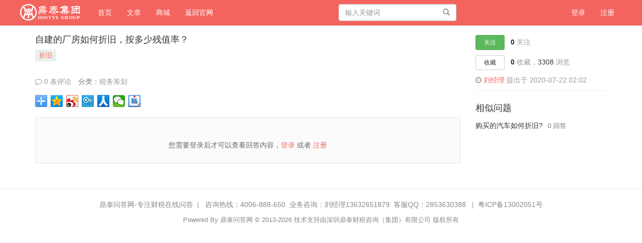

--- FILE ---
content_type: text/html; charset=UTF-8
request_url: http://www.dintyeask.com/question/509
body_size: 7556
content:
<!DOCTYPE html>
<html>
<head>
    <meta charset="utf-8">
    <meta http-equiv="X-UA-Compatible" content="IE=edge" />
    <meta name="viewport" content="width=device-width, initial-scale=1" />
    <meta name="csrf-token" content="DrfdUcOmsFqEyBPOUmOhGjd0Xr2rh4SdBc1zE9eG" />
    <title>自建的厂房如何折旧，按多少残值率？ - 鼎泰问答网-专注财税在线问答</title>
    <meta name="keywords" content="折旧" />
    <meta name="description" content="" />
    <meta name="author" content="Tipask Team" />
    <meta name="copyright" content="2018 tipask.com" />
    
    <!-- Bootstrap -->
    <link href="http://www.dintyeask.com/static/css/bootstrap/css/bootstrap.min.css" rel="stylesheet" />
    <link href="http://www.dintyeask.com/static/css/font-awesome/css/font-awesome.min.css" rel="stylesheet" />
    <link href="http://www.dintyeask.com/css/default/global.css?v=20181015" rel="stylesheet" />
    <link href="http://www.dintyeask.com/css/default/skins/warm-red.css?v=20181015" rel="stylesheet" />
    <link href="http://www.dintyeask.com/static/js/fancybox/jquery.fancybox.min.css" rel="stylesheet">
    <link href="http://www.dintyeask.com/static/js/summernote/summernote.css" rel="stylesheet">
    <!-- HTML5 shim and Respond.js for IE8 support of HTML5 elements and media queries -->
    <!-- WARNING: Respond.js doesn't work if you view the page via file:// -->
    <!--[if lt IE 9]>
    <script src="http://cdn.bootcss.com/html5shiv/3.7.2/html5shiv.min.js"></script>
    <script src="http://cdn.bootcss.com/respond.js/1.4.2/respond.min.js"></script>
    <![endif]-->
</head>
<body>

<div class="global-nav mb-50">
    <nav class="navbar navbar-inverse navbar-fixed-top">
        <div class="container nav">
            <div class="visible-xs header-response">
                <a href="http://www.dintyeask.com/search/show" style="display:block"><i class="fa fa-search" aria-hidden="true"></i></a>
                <div class="m-header-logo m-header-logo-response"><h1><a href="/" style="height:34px; background-size: auto 44px;"></a></h1></div>
                                    <a href="http://www.dintyeask.com/login" class="pull-right login-btn"><i class="fa fa-user" aria-hidden="true"></i></a>
                                <div class="bottom-nav">
                    <div class="opts">
                        <a class="opts-group " href="http://www.dintyeask.com/doings"><i class="fa fa-paper-plane" aria-hidden="true"></i><span>发现</span></a>
                        <a class="opts-group " href="http://www.dintyeask.com/questions"><i class="fa fa-question-circle" aria-hidden="true"></i><span>问答</span></a>
                        <div class="opts-group">
                            <div class="btn-group dropup">
                                <i class="fa fa-plus dropdown hoverDropdown" data-toggle="dropdown" aria-hidden="true" aria-expanded="false"><span>发起</span></i>
                                <ul class="dropdown-menu">
                                    <li><a href="http://www.dintyeask.com/question/create">提问</a></li>
                                    <li><a href="http://www.dintyeask.com/article/create">文章</a></li>
                                </ul>
                            </div>
                        </div>
                        <a class="opts-group " href="http://www.dintyeask.com/articles"><i class="fa fa-newspaper-o" aria-hidden="true"></i><span>文章</span></a>
                        <div class="opts-group">
                            <div class="btn-group dropup">
                                <i class="fa fa-bars dropdown hoverDropdown" data-toggle="dropdown" aria-hidden="true" aria-expanded="false"><span>更多</span></i>
                                <ul class="dropdown-menu">
                                    <li><a href="http://www.dintyeask.com/experts">专家</a></li>
                                                                        <li><a href="http://www.dintyeask.com/topics">话题</a></li>
                                    <li><a href="http://www.dintyeask.com/top/coins">财富榜</a></li>
                                    <li><a href="http://www.dintyeask.com/shop">商城</a></li>
                                </ul>
                            </div>
                        </div>
                    </div>
                </div>
            </div>
            <div class="row hidden-xs">
                <div class="col-sm-8 col-md-9 col-lg-9">
                    <div class="navbar-header">
                        <button type="button" class="navbar-toggle collapsed" data-toggle="collapse" data-target="#global-navbar">
                            <span class="sr-only">Toggle navigation</span>
                            <span class="icon-bar"></span>
                            <span class="icon-bar"></span>
                            <span class="icon-bar"></span>
                        </button>
                        <div class="logo"><a class="navbar-brand logo" href="http://www.dintyeask.com"></a></div>
                    </div>
                    <div class="collapse navbar-collapse" id="global-navbar">
                        <ul class="nav navbar-nav">
                            <li ><a href="http://www.dintyeask.com/questions">首页 <span class="sr-only">(current)</span></a></li>
                            
                            <li ><a href="http://www.dintyeask.com/articles">文章</a></li>
                                                        
                            <li ><a href="http://www.dintyeask.com/shop">商城</a></li>
                            <li><a href="http://www.dintye.com" target="_blank">返回官网</a></li>
                        </ul>
                        <form role="search" id="top-search-form" action="http://www.dintyeask.com/search" method="GET" class="navbar-form hidden-sm hidden-xs pull-right">
                            <span class="btn btn-link"><span class="sr-only">搜索</span><span class="glyphicon glyphicon-search"></span></span>
                            <input type="text" name="word" id="searchBox" class="form-control" placeholder="输入关键词" />
                        </form>
                </div>
                </div>
                <div class="col-sm-4 col-md-3 col-lg-3 text-right">
                                            <ul class="nav navbar-nav navbar-right">
                            <li><a href="http://www.dintyeask.com/login">登录</a></li>
                            <li><a href="http://www.dintyeask.com/register">注册</a></li>
                        </ul>
                                    </div>
                </div>
        </div>
    </nav>
</div>
<div class="top-alert mt-60 clearfix text-center">
    <!--[if lt IE 9]>
    <div class="alert alert-danger topframe" role="alert">你的浏览器实在<strong>太太太太太太旧了</strong>，放学别走，升级完浏览器再说
        <a target="_blank" class="alert-link" href="http://browsehappy.com">立即升级</a>
    </div>
    <![endif]-->

    

    </div>

<div class="wrap">
            <div class="container">
            <div class="row mt-10">
        <div class="col-xs-12 col-md-9 main">
            <div class="widget-question">
                <h4 class="title">
                                        自建的厂房如何折旧，按多少残值率？
                </h4>
                                    <ul class="taglist-inline">
                                                    <li class="tagPopup"><a class="tag" href="http://www.dintyeask.com/topic/36">折旧</a></li>
                                            </ul>
                                <div class="description mt-10">
                                        <div class="text-fmt ">
                        
                    </div>

                    <div class="post-opt mt-20">
                        <ul class="list-inline text-muted">
                            <li><a class="comments"  data-toggle="collapse"  href="#comments-question-509" aria-expanded="false" aria-controls="comment-509"><i class="fa fa-comment-o"></i> 0 条评论</a></li>
                                                            <li>分类：<a href="http://www.dintyeask.com/questions/swch" target="_blank">税务筹划</a>
                                                                                                            </ul>
                    </div>

                    <div class="collapse widget-comments mb-20" id="comments-question-509" data-source_type="question" data-source_id="509">
    <div class="widget-comment-list"></div>
            <div class="widget-comment-form row">
            <div class="col-md-12">
                请先 <a  href="http://www.dintyeask.com/login">登录</a> 后评论
            </div>
        </div>
    </div>

                                            <div class="mb-10">
                            <div class="bdsharebuttonbox">
<A rel="nofollow" class=bds_more href="#" data-cmd="more"></A>
<A rel="nofollow" class=bds_qzone title=分享到QQ空间 href="#" data-cmd="qzone"></A>
<A rel="nofollow" class=bds_tsina title=分享到新浪微博 href="#" data-cmd="tsina"></A>
<A rel="nofollow" class=bds_tqq title=分享到腾讯微博 href="#" data-cmd="tqq"></A>
<A rel="nofollow" class=bds_renren title=分享到人人网 href="#" data-cmd="renren" tangram_guid="TANGRAM_354"></A>
<A rel="nofollow" class=bds_weixin title=分享到微信 href="#" data-cmd="weixin"></A>
<A rel="nofollow" class=bds_tieba title=分享到百度贴吧 href="#" data-cmd="tieba"></A></div>

<script>window._bd_share_config={"common":{"bdSnsKey":{},"bdText":"","bdMini":"2","bdMiniList":["mshare","tieba","qzone","tsina","bdysc","weixin","renren","tqq","kaixin001","tqf","douban","bdhome","sqq","thx","huaban","people","isohu","ty"],"bdPic":"","bdStyle":"0","bdSize":"24"},"share":{}};with(document)0[(getElementsByTagName('head')[0]||body).appendChild(createElement('script')).src='http://bdimg.share.baidu.com/static/api/js/share.js?v=89860593.js?cdnversion='+~(-new Date()/36e5)];</script>
                        </div>
                                    </div>


                
                            </div>
            
                        <div class="widget-answer-form mt-15">

                                    <div class="answer_login_tips mb-20">
                        您需要登录后才可以查看回答内容，<a href="http://www.dintyeask.com/login" rel="nofollow">登录</a>&nbsp;或者&nbsp;<a rel="nofollow" href="http://www.dintyeask.com/register">注册</a>
                    </div>
                            </div>
            
        </div>

        <div class="col-xs-12 col-md-3 side">
            <div class="widget-box">
                <ul class="widget-action list-unstyled">
                    <li>
                                                    <button type="button" id="follow-button" class="btn btn-success btn-sm" data-source_type = "question" data-source_id = "509" data-show_num="true"  data-toggle="tooltip" data-placement="right" title="" data-original-title="关注后将获得更新提醒">关注</button>
                                                <strong id="follower-num">0</strong> 关注
                    </li>
                    <li>
                                                    <button id="collect-button" class="btn btn-default btn-sm" data-source_type = "question" data-source_id = "509" > 收藏</button>
                                                <strong id="collection-num">0</strong> 收藏，<strong class="no-stress">3308</strong> 浏览
                    </li>
                    <li>
                        <i class="fa fa-clock-o"></i>
                                                <a href="http://www.dintyeask.com/people/7" target="_blank">刘经理</a>
                                                提出于 2020-07-22 02:02</li>
                </ul>
            </div>
            <div class="widget-box">
                <h2 class="h4 widget-box__title">相似问题</h2>
                <ul class="widget-links list-unstyled list-text">
                                                                    <li class="widget-links-item">
                            <a title="购买的汽车如何折旧?" href="http://www.dintyeask.com/question/510">购买的汽车如何折旧?</a>
                            <small class="text-muted">0 回答</small>
                        </li>
                                                                                                        </ul>
            </div>
        </div>
    </div>

        </div>
</div>



<footer id="footer">
    <div class="container">
                <div class="text-center">
            <a href="http://www.dintyeask.com">鼎泰问答网-专注财税在线问答</a><span class="span-line">|</span>
            咨询热线：4006-888-650&nbsp&nbsp;业务咨询：刘经理13632651879&nbsp&nbsp客服QQ：2853630388
                            <span class="span-line">|</span><a href="https://beian.miit.gov.cn" target="_blank">粤ICP备13002051号</a>
                    </div>
        <div class="copyright mt-10">
            Powered By 鼎泰问答网 © 2013-2026 技术支持由深圳鼎泰财税咨询（集团）有限公司 版权所有
        </div>
    </div>
</footer>


<div class="modal fade" id="sendTo_message_model" tabindex="-1"  role="dialog" aria-labelledby="exampleModalLabel">
    <div class="modal-dialog" role="document">
        <div class="modal-content">
            <div class="modal-header">
                <button type="button" class="close" data-dismiss="modal" aria-label="Close"><span aria-hidden="true">&times;</span></button>
                <h4 class="modal-title" id="exampleModalLabel">发送私信</h4>
            </div>
            <div class="modal-body">
                <form name="messageForm" id="sendTo_message_form">
                    <input type="hidden"  name="_token" value="DrfdUcOmsFqEyBPOUmOhGjd0Xr2rh4SdBc1zE9eG">
                    <input type="hidden" id="to_user_id" name="to_user_id" value="0" />
                    <div class="form-group">
                        <label for="to_user_name" class="control-label">发给:</label>
                        <span id="to_user_name"></span>
                    </div>
                    <div class="form-group">
                        <label for="message-text" class="control-label">内容:</label>
                        <textarea class="form-control" id="message-text" name="content"></textarea>
                    </div>
                </form>
            </div>
            <div class="modal-footer">
                <button type="button" class="btn btn-default" data-dismiss="modal">取消</button>
                <button type="button" class="btn btn-primary" id="sendTo_submit">发送</button>
            </div>
        </div>
    </div>
</div>


<!-- jQuery (necessary for Bootstrap's JavaScript plugins) -->
<script src="http://www.dintyeask.com/static/js/jquery.min.js"></script>
<!-- Include all compiled plugins (below), or include individual files as needed -->
<script src="http://www.dintyeask.com/static/css/bootstrap/js/bootstrap.min.js"></script>

<script type="text/javascript">
    var is_login = Boolean("");
</script>
<script src="http://www.dintyeask.com/js/global.js?v=20181015"></script>
    <div class="modal fade" id="send_report_model"  role="dialog" aria-labelledby="exampleModalLabel">
    <div class="modal-dialog" role="document">
        <div class="modal-content">
            <div class="modal-header">
                <button type="button" class="close" data-dismiss="modal" aria-label="Close"><span aria-hidden="true">&times;</span></button>
                <h4 class="modal-title" id="reportModalLabel">举报此文章</h4>
            </div>
            <div class="modal-body">
                <form name="reportForm" id="report_form" method="post" action="http://www.dintyeask.com/report">
                    <input type="hidden"  name="_token" value="DrfdUcOmsFqEyBPOUmOhGjd0Xr2rh4SdBc1zE9eG">
                    <input type="hidden"  name="source_type" value="">
                    <input type="hidden"  name="source_id" value="">
                                            <div class="radio">
                            <label>
                                <input type="radio" name="report_type" class="reportRadioItem" value="1">
                                垃圾广告信息：
                                <span class="text-muted">广告、推广、测试等内容</span>
                            </label>
                        </div>
                                            <div class="radio">
                            <label>
                                <input type="radio" name="report_type" class="reportRadioItem" value="2">
                                违规内容：
                                <span class="text-muted">色情、暴力、血腥、敏感信息等内容</span>
                            </label>
                        </div>
                                            <div class="radio">
                            <label>
                                <input type="radio" name="report_type" class="reportRadioItem" value="3">
                                不友善内容：
                                <span class="text-muted">人身攻击、挑衅辱骂、恶意行为</span>
                            </label>
                        </div>
                                            <div class="radio">
                            <label>
                                <input type="radio" name="report_type" class="reportRadioItem" value="99">
                                其他原因：
                                <span class="text-muted">请补充说明</span>
                            </label>
                        </div>
                                        <div class="form-group" id="report_reason">
                        <label for="message-text" class="control-label">举报原因:</label>
                        <textarea class="form-control" id="message-text" name="reason"></textarea>
                    </div>
                </form>
            </div>
            <div class="modal-footer">
                <button type="button" class="btn btn-default" data-dismiss="modal">取消</button>
                <button type="button" class="btn btn-primary" id="report_submit_button">举报</button>
            </div>
        </div>
    </div>
</div>    <script src="http://www.dintyeask.com/static/js/summernote/summernote.min.js"></script>
    <script src="http://www.dintyeask.com/static/js/summernote/lang/summernote-zh-CN.min.js"></script>
    <script type="text/javascript" src="http://www.dintyeask.com/static/js/tipask/summernote-ext-attach.js"></script>
    <script type="text/javascript" src="http://www.dintyeask.com/static/js/fancybox/jquery.fancybox.min.js"></script>
    <script type="text/javascript">
        var invitation_timer = null;
        var question_id = "509";
        $(document).ready(function() {
            
            /*回答编辑器初始化*/
            $('#answer_editor').summernote({
                lang: 'zh-CN',
                height: 160,
                placeholder:'撰写答案',
                toolbar: [ ['common', ['style','bold','ol','link','picture','attachment','video','clear','codeview','fullscreen']] ],
                callbacks: {
                    onChange:function (contents, $editable) {
                        var code = $(this).summernote("code");
                        $("#answer_editor_content").val(code);
                        $("#draftStatus").html('保存中...');
                        $.post("http://www.dintyeask.com/user/drafts/create/answer",$("#answer_form").serialize(),function(msg){
                            $("#draftStatus").html('已保存草稿');
                        });
                    },
                    onImageUpload:function(files) {
                        upload_editor_image(files[0],'answer_editor');
                    }
                }
            });

            /*评论提交*/
            $(".comment-btn").click(function(){
                var source_id = $(this).data('source_id');
                var source_type = $(this).data('source_type');
                var to_user_id = $(this).data('to_user_id');
                var token = $(this).data('token');
                var content = $("#comment-"+source_type+"-content-"+source_id).val();
                add_comment(token,source_type,source_id,content,to_user_id);
                $("#comment-content-"+source_id+"").val('');
            });


            $(".widget-comments").on('show.bs.collapse', function () {
                load_comments($(this).data('source_type'),$(this).data('source_id'));
            });

            $(".widget-comments").on('hide.bs.collapse', function () {
                clear_comments($(this).data('source_type'),$(this).data('source_id'));
            });

            /*收藏问题或文章*/
            $("#collect-button").click(function(){
                $("#collect-button").button('loading');
                var source_type = $(this).data('source_type');
                var source_id = $(this).data('source_id');
                var collection_num = $("#collection-num").html();
                $.get('/collect/'+source_type+'/'+source_id,function(msg){
                    $("#collect-button").removeClass('disabled');
                    $("#collect-button").removeAttr('disabled');
                    if(msg=='collected'){
                        $("#collect-button").html('已收藏');
                        $("#collection-num").html(parseInt(collection_num)+1);
                    }else{
                        $("#collect-button").html('收藏');
                        $("#collection-num").html(parseInt(collection_num)-1);
                    }
                });
            });

            /*采纳回答为最佳答案*/
            $(".adopt-answer").click(function(){
                var answer_id = $(this).data('answer_id');
                $("#adoptAnswerSubmit").attr('data-answer_id',answer_id);
                $("#answer_quote").html($(this).data('answer_content'));
            });

            $("#adoptAnswerSubmit").click(function(){
                document.location = "/answer/adopt/"+$(this).data('answer_id');
            });

            /*邀请回答模块逻辑处理*/
            /*私信模块处理*/

            $('#inviteAnswer').on('show.bs.modal', function (event) {

                var button = $(event.relatedTarget);
                var modal = $(this);
                loadInviteUsers(question_id,'');
                loadQuestionInvitedUsers(question_id,'part');

            });


            $("#invite_word").on("keydown",function(){
                if(invitation_timer){
                    clearTimeout(invitation_timer);
                }
                invitation_timer = setTimeout(function() {
                    var word = $("#invite_word").val();
                    console.log(word);
                    loadInviteUsers(question_id,word);
                }, 500);
            });

            $(".invite-question-list").on("click",".invite-question-item-btn",function(){
                var invite_btn = $(this);
                var question_id = invite_btn.data('question_id');
                var user_id = invite_btn.data('user_id');

                $.ajax({
                    type: "get",
                    url:"/question/invite/"+question_id+"/"+user_id,
                    success: function(data){
                        if(data.code > 0){
                            alert(data.message);
                            return false;
                        }
                        invite_btn.html('已邀请');
                        invite_btn.attr("class","btn btn-default btn-xs invite-question-item-btn disabled");
                        loadQuestionInvitedUsers(question_id,'part');
                    },
                    error: function(data){
                        console.log(data);
                    }
                });
            });

            $("#inviteAnswer").on("click","#showAllInvitedUsers",function(){
                loadQuestionInvitedUsers(509,'all');
            });

            /*tag切换*/
            $('#inviteAnswer a[data-toggle="tab"]').on('shown.bs.tab', function (e) {
                var tabBy = $(this).data("by");
                if( tabBy == 'email' ){
                    $("#inviteAnswer .modal-footer").show();
                }else{
                    $("#inviteAnswer .modal-footer").hide();
                }

            });

            /*邀请邮箱回答*/
            $("#inviteAnswer .invite-email-btn").click(function(){
                var formData = $("#inviteEmailForm").serialize();
                $.ajax({
                    type: "post",
                    url: "/question/inviteEmail/509",
                    data:formData,
                    success: function(data){
                        if(data.code>0){
                            alert(data.message);
                        }else{
                            alert("邀请成功，邀请邮件已发送！");
                        }
                        $("#inviteAnswer").modal("hide");

                    },
                    error: function(data){
                        console.log(data);
                        alert("操作出错，请稍后再试");
                        $("#inviteAnswer").modal("hide");
                    }
                });
            });


        });


        /**
         * @param  questionId
         * @param  word
         */
        function loadInviteUsers(questionId,word){
            $.ajax({
                type: "get",
                url: "/ajax/loadInviteUsers",
                data:{question_id:questionId,word:word},
                success: function(data){
                    console.log(data);
                    var inviteItemHtml = '';
                    if(data.code > 0){
                        inviteItemHtml = '<div class="text-center" id="invite_loading"><p>暂无数据</p></div>';
                    }else{
                        $.each(data.message,function(i,item){
                            inviteItemHtml+= '<div class="col-md-12 invite-question-item">' +
                                    '<img src="'+item.avatar+'" />'+
                                    '<div class="invite-question-user-info">'+
                                    '<a class="invite-question-user-name" target="_blank" href="'+item.url+'">'+item.name+'</a>'+
                                    '<span class="invite-question-user-desc">'+item.tag_name+' 标签下有 '+item.tag_answers+' 个回答</span>'+
                                    '</div>';
                            if(item.isInvited>0){
                               inviteItemHtml += '<button type="button" class="btn btn-default btn-xs invite-question-item-btn disabled" data-question_id="509"  data-user_id="'+item.id+'">已邀请</button>';
                            }else{
                               inviteItemHtml += '<button type="button" class="btn btn-default btn-xs invite-question-item-btn" data-question_id="509"  data-user_id="'+item.id+'">邀请回答</button>';
                            }
                            inviteItemHtml += '</div>';
                        });
                    }
                    $("#invite_user_list").html(inviteItemHtml);
                },
                error: function(data){
                    console.log(data);
                    $("#invite_user_list").html('<div class="text-center" id="invite_loading"><p>操作出错</p></div>');

                }
            });
        }

        /*加载已被邀请的用户信息*/
        function loadQuestionInvitedUsers(questionId,type){
            $("#questionInviteUsers").load('/question/'+questionId+'/invitations/'+type);
        }

    </script>



</body>
</html>

--- FILE ---
content_type: text/css
request_url: http://www.dintyeask.com/css/default/global.css?v=20181015
body_size: 8015
content:
/*bootstrap样式重写*/
@media (min-width: 1200px){.navbar-form {width:265px;}}
@media (min-width: 768px){.navbar-form .form-control {width: 100%;}}
@media (max-width:767px){.global-nav{width:100%;text-align:center;z-index:1000}}
@media (max-width:767px){.search-btn{margin-top:15px}}
.navbar-inverse .nav>li>a>.label{position:absolute;top:9px;right:7px;text-align:center;font-size:9px;padding:2px 4px;line-height:.9}
.global-nav .nav{height:44px;padding:0}
.m-header-logo-response{position:absolute;top:10%;left:50%;transform:translate(-50%,-50%)}
.m-header-logo{margin:0}
.m-header-logo h1 a{float:left;display:block;width:120px;margin-top:20px;background:url(logo.png) no-repeat left center;-moz-background-size:auto 27px;-o-background-size:auto 27px;-webkit-background-size:auto 27px;background-size:auto 27px;text-indent:110%;white-space:nowrap;overflow:hidden;text-transform:capitalize}
.header-response .fa-search{float:left;padding:6px 15px;margin:8px 0;font-size:20px}
.header-response .fa-user{padding:0;margin:15px;font-size:20px;}
.header-response .bottom-nav{position:fixed;bottom:0;width:100%;height:49px;line-height:49px;background-color:#fafafa;box-shadow:0 -1px rgba(0,0,0,.1),0 -2px 10px rgba(0,0,0,.1)}
.header-response .bottom-nav .opts{float:left;display:inline-block;margin:0;width:100%}
.header-response .bottom-nav .opts a{text-decoration:none}
.header-response .bottom-nav .opts-group{display:inline-block;padding-top:6px;line-height:20px;color:#9e9e9e;width:19%;cursor:pointer}
.header-response .bottom-nav .opts-group span{font-size:12px;display:block}
.header-response .bottom-nav .btn-group{color:#9e9e9e;vertical-align:inherit}
.bottom-nav .fa{font-size:20px}
.header-response .bottom-nav .btn-group span{line-height:2;font-weight:500}
.header-response .bottom-nav .dropdown-menu{margin-left:-74px;margin-bottom:10px}
.header-response .dropdown-menu{min-width:120px}
.dropup .dropdown-menu,.navbar-fixed-bottom .dropdown .dropdown-menu{top:auto;bottom:100%;margin-bottom:1px}

.navbar-form .btn{position:absolute;top:8px;right:30px;color:#999;-moz-box-shadow:none;-webkit-box-shadow:none;box-shadow:none}
.navbar-form .btn:hover,.navbar-form .btn:focus{color:#777;}
.pagination{display:inline-block;margin:21px 0;padding-left:0;border-radius:3px;}
.pagination>li{display:inline;}
.pagination>li:first-child>a,.pagination>li:first-child>span{margin-left:0;border-bottom-left-radius:3px;border-top-left-radius:3px;}
.pagination>li:last-child>a,.pagination>li:last-child>span{border-top-right-radius:3px;border-bottom-right-radius:3px;}
.pagination>.disabled>a,.pagination>.disabled>a:focus,.pagination>.disabled>a:hover,.pagination>.disabled>span,.pagination>.disabled>span:focus,.pagination>.disabled>span:hover{border-color:#ddd;background-color:#fff;color:#777;cursor:not-allowed;}
.pagination-lg>li>a,.pagination-lg>li>span{padding:10px 16px;font-size:18px;}
.pagination-lg>li:first-child>a,.pagination-lg>li:first-child>span{border-bottom-left-radius:3px;border-top-left-radius:3px;}
.pagination-lg>li:last-child>a,.pagination-lg>li:last-child>span{border-top-right-radius:3px;border-bottom-right-radius:3px;}
.pagination-sm>li>a,.pagination-sm>li>span{padding:5px 10px;font-size:12px;}
.pagination-sm>li:first-child>a,.pagination-sm>li:first-child>span{border-bottom-left-radius:3px;border-top-left-radius:3px;}
.pagination-sm>li:last-child>a,.pagination-sm>li:last-child>span{border-top-right-radius:3px;border-bottom-right-radius:3px;}

.breadcrumb{background-color:#ffffff;padding:5px 0;}
.breadcrumb>li+li:before{content:">\00a0";}
.breadcrumb a{color:#2b7a5c;}

.list-group{margin-bottom:20px;padding-left:0}
.list-group-item{position:relative;display:block;padding:10px 15px;margin-bottom:-1px;background-color:#fff;border:1px solid #ddd}
.list-group-item:first-child{border-top-right-radius:3px;border-top-left-radius:3px}
.list-group-item:last-child{margin-bottom:0;border-bottom-right-radius:3px;border-bottom-left-radius:3px}
.nav-tabs>li>a{color:#333;}
.box dl>dd,dl>dt{line-height: 50px;}
.nav-child{margin-top:15px;margin-bottom:5px}
.nav-child span{color:#999}
blockquote{font-size:13px}
.jumbotron{margin-bottom:10px}
pre{white-space:pre-wrap;word-wrap:break-word}

/*row-horizon*/
.row-horizon{overflow-x:scroll;overflow-y:hidden;white-space:nowrap;-webkit-overflow-scrolling:touch}
.row-horizon>[class*=col-lg],.row-horizon>[class*=col-md],.row-horizon>[class*=col-sm],.row-horizon>[class*=col-xs]{float:none;display:inline-block;white-space:normal;vertical-align:top}
.row-horizon>.col-xs-12{width:90%}
.row-horizon>.col-xs-11{width:82.5%}
.row-horizon>.col-xs-10{width:75%}
.row-horizon>.col-xs-9{width:67.5%}
.row-horizon>.col-xs-8{width:60%}
.row-horizon>.col-xs-7{width:52.5%}
.row-horizon>.col-xs-6{width:45%}
.row-horizon>.col-xs-5{width:37.5%}
.row-horizon>.col-xs-4{width:30%}
.row-horizon>.col-xs-3{width:22.5%}
.row-horizon>.col-xs-2{width:15%}
.row-horizon>.col-xs-1{width:7.5%}
@media (min-width:768px){.row-horizon>.col-sm-12{width:90%}
    .row-horizon>.col-sm-11{width:82.5%}
    .row-horizon>.col-sm-10{width:75%}
    .row-horizon>.col-sm-9{width:67.5%}
    .row-horizon>.col-sm-8{width:60%}
    .row-horizon>.col-sm-7{width:52.5%}
    .row-horizon>.col-sm-6{width:45%}
    .row-horizon>.col-sm-5{width:37.5%}
    .row-horizon>.col-sm-4{width:30%}
    .row-horizon>.col-sm-3{width:22.5%}
    .row-horizon>.col-sm-2{width:15%}
    .row-horizon>.col-sm-1{width:7.5%}
}
@media (min-width:992px){.row-horizon>.col-md-12{width:90%}
    .row-horizon>.col-md-11{width:82.5%}
    .row-horizon>.col-md-10{width:75%}
    .row-horizon>.col-md-9{width:67.5%}
    .row-horizon>.col-md-8{width:60%}
    .row-horizon>.col-md-7{width:52.5%}
    .row-horizon>.col-md-6{width:45%}
    .row-horizon>.col-md-5{width:37.5%}
    .row-horizon>.col-md-4{width:30%}
    .row-horizon>.col-md-3{width:22.5%}
    .row-horizon>.col-md-2{width:15%}
    .row-horizon>.col-md-1{width:7.5%}
}
@media (min-width:1200px){.row-horizon>.col-lg-12{width:90%}
    .row-horizon>.col-lg-11{width:82.5%}
    .row-horizon>.col-lg-10{width:75%}
    .row-horizon>.col-lg-9{width:67.5%}
    .row-horizon>.col-lg-8{width:60%}
    .row-horizon>.col-lg-7{width:52.5%}
    .row-horizon>.col-lg-6{width:45%}
    .row-horizon>.col-lg-5{width:37.5%}
    .row-horizon>.col-lg-4{width:30%}
    .row-horizon>.col-lg-3{width:22.5%}
    .row-horizon>.col-lg-2{width:15%}
    .row-horizon>.col-lg-1{width:7.5%}
}

/*全局公告样式*/
html{font-size:10px;-webkit-tap-highlight-color:transparent;}
body{font-family:-apple-system,"Helvetica Neue",Helvetica,Arial,"PingFang SC","Hiragino Sans GB","WenQuanYi Micro Hei","Microsoft Yahei",sans-serif;font-size:14px;line-height:1.5;color:#333;background-color:#fff}

button,input,select,textarea{font-family:inherit;font-size:inherit;line-height:inherit}
ul{list-style: none;padding: 0;}
.wrap{padding-bottom:30px;position:relative}

/*margin-bottom*/
.mb-0,.mb0{margin-bottom:0!important}
.mb-10 {margin-bottom: 10px;}
.mb-20{margin-bottom:20px;}
.mb-30{margin-bottom:30px;}
.mb-40{margin-bottom:40px;}
.mb-50{margin-bottom:50px;}

.mt-10 {margin-top: 10px;}
.mt-15 {margin-top: 15px;}
.mt-20 {margin-top: 20px;}
.mt-30 {margin-top: 30px;}
.mt-40 {margin-top: 40px;}
.mt-50 {margin-top: 50px;}
.mt-60 {margin-top: 60px;}

.ml5,.ml-5{margin-left:5px;}
.ml10,.ml-10{margin-left:10px;}
.ml15,.ml-15{margin-left:15px;}

.mr-5{margin-right:5px;}
.mr3, .mr-3 { margin-right: 3px !important;}
.mr-10,.mr10{margin-right:10px;}
.mr-20,.mr20{margin-right:20px;}
.mr-30,.mr30{margin-right:30px;}
.pt-30{padding-top: 30px;}
.pr0, .pr-0 {padding-right: 0px !important;  }
.pr-10,.pr10{padding-right:10px!important}
.pr-15,.pr15{padding-right:15px!important}
.pl-15,.pl15{padding-left:15px!important}
.pt-5,.pt5{padding-top:5px!important}
.height100{height:100%;}

/*边框border*/
.border-top{border-top:1px solid #eee}
.border-bottom{border-bottom:1px solid #eee}

/*字体颜色设置*/
.black,.text-black{color:#333}
.gold,.text-gold{color:#ff8a00;}
.black:hover,.text-black:hover{color:#333}
.bg-gray{background-color:#F3F3F3}
.span-line{margin-left:8px;margin-right:8px;color:#999}
/*内容隐藏*/
.hidden{display:none !important;visibility:hidden !important}
/*文字format*/
.text-fmt{overflow:hidden;font-size:14px;line-height:1.6;word-wrap:break-word}

/*网站logo*/
.logo{float:left;margin:0;display:inline-block;width:125px;}
.logo a{display:block;height:50px;width:120px; background-image:url("logo.png");background-size: 120px 50px;background-repeat: no-repeat;}

/*用户头像*/
.avatar-16{width:16px;height:16px;border-radius:50%;}
.avatar-20{width:20px;height:20px;border-radius:50%;}
.avatar-24{width:20px;height:20px;border-radius:50%;}
.avatar-27{width:27px;height:27px;border-radius:50%;}
.avatar-32{width:32px;height:32px;border-radius:50%;}
.avatar-40{width:40px;height:40px;border-radius:50%;}
.avatar-50{width:40px;height:40px;border-radius:50%;}
.avatar-64{width:64px;height:64px;border-radius:50%;}
.avatar-128{width:128px;height:128px;border-radius:50%;}
.avatar-256{width:256px;height:256px;}

.avatar-container{margin:0 auto;width:256px;}
.picker-container{padding: 20px 0;}
.preview-container{margin:0 auto;width:128px;height:128px;border-radius:50%;overflow: hidden;}
.avatar-origin{width:256px;}
.avatar-link{display:block;}

/*导航部分用户头像*/
.user-menu >.user-avatar > a{padding:9px 15px;}
.main-title{margin:30px 0 25px;font-size:18px;vertical-align:middle}


/*公告alert*/
.top-alert .alert{margin-bottom: 10px;border-radius:2px;}
.side-alert{border: 1px solid #fbeed5;padding: 15px;}
.side-sign{border: 1px solid #eee;padding: 15px;}
.alert-question{color: #666;background-color: #f9fbfb;border-color: #f0f5f3;}
.sign-box{height:38px}
.sign-box dt{float:right;width:90px;height:40px;height:40px;margin:1px;font-size:0;overflow:hidden}
.sign-box dd{float:right;margin-left:0;width:120px;height:15px;font-size:12px}
.sign-box dd p{margin:0;padding-top:3px}

/*列表样式*/
.stream-list{margin-bottom:10px}
.stream-list.top-indent{margin-top:-10px}
.stream-list-item{margin:0;border-bottom:1px solid #eee;padding:10px 0}
.stream-list-item .author{margin-bottom:5px;color:#999;font-size:13px}
.stream-list-item .author small{color:#ddd}
.stream-list-item .author a{color:#999;}
.stream-list-item .title{display:inline;margin:0 5px 0 0;font-size:16px}
.stream-list-item .small-title{margin:0 0 5px;font-size:16px;}
.stream-list-item .split:before{content:"·";color:#ddd;}
.stream-list-item .summary{overflow:auto;overflow-x:hidden}
.stream-list-item .excerpt{margin:5px 0 0;height:42px;color:#777;font-size:13px;line-height:1.6;overflow:hidden}
.stream-list-item.highlight{background:#FFF9EB}

/*文章列表样式*/
.blog-stream .stream-list-item {padding: 12px 0;}
.bookmark-rank,.qa-rank{float:left;margin-right:5px;font-size:16px;text-align:center;line-height:1.2;color:#666}
.bookmark-rank small,.qa-rank small{display:block;font-size:12px}
.bookmark-rank .answers,.bookmark-rank .views,.bookmark-rank .votes,.qa-rank .answers,.qa-rank .views,.qa-rank .votes{display:inline-block;padding-top:3px;width:40px;height:40px;-moz-border-radius:1px;-webkit-border-radius:1px;border-radius:1px}
.bookmark-rank .answers,.qa-rank .answers{background-color:#AD3A37;color:#fff}
.bookmark-rank .solved,.qa-rank .solved{background-color:#808B87}
.bookmark-rank .views,.qa-rank .views{width:50px;color:#999}
.bookmark-rank .plus,.qa-rank .plus{color:#009a61}
.bookmark-rank .minus,.qa-rank .minus{color:#AD3A37}
.bookmark-rank{margin-right:10px}
.bookmark-rank .collections,.bookmark-rank .followers{display:inline-block;padding-top:3px;width:40px;height:40px;-moz-border-radius:1px;-webkit-border-radius:1px;border-radius:1px;background:#F0F5F3;color:#017E66}
.bookmark-rank .followers{background:#5cb85c;color:#fff}
.blog-rank{float:left;margin-right:12px;padding-right:12px;font-size:16px;text-align:center;line-height:1.2;color:#666}
.blog-rank small {display: block;font-size: 12px;}
.blog-rank .votes {margin-bottom: 8px;background: #f0f0f0;}
.blog-rank .plus {background: #009a61;color: #fff;}
.blog-rank .views, .blog-rank .votes {display: block;padding-top: 3px;width: 45px;height: 40px;border-radius: 1px;}

/*tag样式定义*/
.tag-header{background:#f6f6f6;box-shadow:0 1px 2px 0 rgba(0,0,0,.24);padding:15px;margin-bottom:20px}
.tag-header-title{margin-top:0;margin-right:15px;vertical-align:middle}
.tag-header-follow{display:inline-block}
.tag-header-summary{color:#666;margin-top:15px;margin-bottom:0}


.tag-sm{padding:0 6px;height:22px;line-height:22px;font-size:13px}
.tag-lg{font-size:16px;font-weight:700;height:30px;line-height:28px}
.tag-link{background-color:transparent}
.tag-logo{padding-left:25px;background-repeat:no-repeat;background-position: 4px 2px;background-size:16px 16px;}
.taglist--block,.taglist-inline{list-style:none;padding:0;font-size:0}
.taglist--block li,.taglist-inline li{padding:0;font-size:13px}
.ib.taglist--block,.ib.taglist-inline{margin:0;display:inline-block}
.taglist-inline>li{display:inline-block;margin-right:5px}
.taglist-inline>li:last-child{margin-right:0}
.taglist-inline.multi>li{margin-bottom:5px}
.taglist--block>li{margin-bottom:8px}

/*分类模块样式定义*/
.widget-category{padding:15px 0;border: 1px solid #f0f5f3;border-radius: 4px;}
.widget-category .list>li{float:left;position:relative;height:30px;line-height:30px;font-size:14px;margin:0 10px 10px 0}
.widget-category .breadcrumb{padding:0 15px;margin-bottom:10px}

/*wdiget-subNav*/
.widget-user-nav{padding:15px;}
.widget-nav-item{display:block;padding:6px 0;border-radius:3px;color:#666;text-decoration:none}
.widget-nav-item-link{display:block;color:#666;text-decoration:none}
.widget-nav-item .badge{margin-left:5px;padding:2px 6px;font-weight:400}



/*wget-box*/
.widget-welcome .title{margin:0 0 10px;color:#D0021B}
.widget-welcome ul{margin:15px 0 0}
.widget-welcome li{margin-top:6px}
.widget-welcome .join-wide{padding-top:10px;padding-bottom:10px;padding-left:20px;border-left:1px solid #eee}
.widget-welcome.widget-welcome-question{background:#fcf8e3}

.widget-box{padding-top:15px;border-top:1px solid #eee}
.widget-box .widget-box-title{margin:0 0 15px;font-size:16px}
.widget-box .media{margin:0;}
.widget-box.no-border,.widget-box:first-child{margin-top:0;padding-top:0;border:none}
.widget-box .panel-title{font-size: 14px;}
.widget-box .widget-box-title .switch {font-size: 13px;font-weight: 400;}

.widget-top10{padding-left:30px}
.widget-top10 li{margin-bottom:8px}
.widget-top10 img{margin-right:10px}



.widget-user{border:1px solid #eee;padding: 15px;}
.widget-user .media-heading{font-size: 16px;font-weight: 700;}
.widget-user p{padding: 0;margin: 0;}
.widget-user .media-footer{padding-top: 10px;}

.widget-user-item {border: none; margin-top: 0;}
.widget-relation{padding:10px;border-top:1px solid #ddd;border-bottom:1px solid #eee; }
.widget-links-item {margin-bottom: 8px;}
.widget-links-item small{display:inline-block;font-size:13px}
.widget-links-item .ranks{float:left;padding:0;margin-right:5px;width:26px;background:#f3f3f3;color:#444;text-align:center;font-size:13px}
.widget-bookmark-author .links li{padding:5px 0;border-top:1px dotted #ddd}



/*搜搜框*/
.search-expert{padding:20px;background:#f6f6f6}
.search-expert .expert-search-opt .expert-search-opt-item{display:block;color:#999}
.search-expert .expert-search-opt .expert-search-opt-item .expert-search-opt-label{float:left}
.search-expert .expert-search-opt .expert-search-opt-item .expert-search-opt-detail{position:relative;margin-left:50px;overflow:hidden;padding-right:2rem}
.search-expert .expert-search-opt .expert-search-opt-item .active{color:#004e31;}
.expert-index .search-expert .search-btn-warp,.expert-list .search-expert .search-btn-warp{padding-left:0}


/*消息菜单*/

.widget-messages {margin-bottom: 15px}
.widget-message-item {display: block;color: #666;margin-left: -10px;padding: 6px 10px;width: 100%;text-decoration: none}
.widget-message-item .badge {margin-left: 5px;padding: 2px 6px;font-weight: 400}
/*提问建议*/
.widget-suggest .widget-suggest-list {margin: 0;overflow: auto;max-height: 100px;}
.widget-suggest li a {color:#017e66;}
.widget-suggest li a em{color:#D0021B;font-style: normal;}
/*详情页面头部*/

.widget-question .title{margin: 0 0 10px;}
.widget-question .best-answer{border: 1px solid #EBEBEB;padding: 10px 20px 20px;}
.widget-question .trophy-title{color:#ad3a37;}
.widget-question .adopt_time{font-size: 14px;font-weight: normal;}
.widget-question .user-info{padding:20px 0px 0px;}

.widget-article .quote{padding: 25px;background: #f3f5f9;line-height: 24px;overflow: hidden;}

.best-answer .options a{color:#666;}
.post-opt a{color:#999}
.post-title{padding-bottom:15px;border-bottom:1px solid #eee;}


.widget-action{color:#999}
.widget-action li{margin-top:10px}
.widget-action li:first-child{margin-top:0}
.widget-action button{margin-right:8px;min-width:58px}
.widget-action strong{color:#333}
.widget-action .no-stress{font-weight:400}

/*问题回答*/
.post-col{float:left;width:36px;position:relative}
.post-col .unlike-alert{position:absolute;z-index:100;top:60px}
.post-col .unlike-alert .close{right:auto}


.post-offset {margin-left: 50px;}
.post-offset .answer-time{float:right;}

.widget-vote{position:relative;width:36px;height:54px;line-height:54px;font-size:18px;background:#f3f3f3;color:#666;text-align:center;-moz-border-radius:2px;-webkit-border-radius:2px;border-radius:2px;-moz-box-shadow:0 1px 1px rgba(0,0,0,.3);-webkit-box-shadow:0 1px 1px rgba(0,0,0,.3);box-shadow:0 1px 1px rgba(0,0,0,.3);-moz-transition-duration:.2s;-o-transition-duration:.2s;-webkit-transition-duration:.2s;transition-duration:.2s}
.widget-vote:hover{background-color:#fff7e2}
.widget-vote .like{top:0;height:36px}
.widget-vote .like:hover{background-position:-36px 0}
.widget-vote .like.active{background-position:-72px 0}
.widget-vote .hate{bottom:0;height:18px;background-position:0 bottom}
.widget-vote .hate:hover{background-position:-36px bottom}
.widget-vote .hate.active{background-position:-72px bottom}


/*话题模块*/

.widget-topic{position:relative;height:170px;overflow:hidden;border:1px solid #ddd;margin-bottom:14px}
.widget-topic h2{margin:12px;font-size:16px}
.widget-topic p{margin:12px;height:75px;overflow:hidden;font-size:13px}
.topic-list{margin-left:-7px;margin-right:-7px}
.widget-topic-action{position:absolute;bottom:0;width:100%;padding:8px 12px;background-color:#f6f6f6}
.widget-topic .h4 a{color:#333}

/*视频模块*/
.live-block{margin-right:0}
@media (min-width: 768px){.live-block .item-container{margin-bottom:15px}}
.live-block .item-container>a:hover{text-decoration:none}
.live-block .item-wrapper .item{height:270px;color:#999;border-bottom-left-radius:4px;border-bottom-right-radius:4px;box-shadow:0 1px 4px rgba(0,0,0,.09)}
.live-block .item-wrapper .item .banner{position:relative;height:146px;background:#fff;border-top-left-radius:4px;border-top-right-radius:4px}
.live-block .item-wrapper .item .banner>img{width:100%;border-top-left-radius:4px;border-top-right-radius:4px}
.live-block .item-wrapper .item .banner>.course-type{position:absolute;right:4px;top:4px;border-radius:4px;padding:5px 7px;background:rgba(0,154,97,.6);color:#fff;line-height:1}
.live-block .item-wrapper .item .title{height:44px;color:#333;font-size:16px;font-weight:500;margin-top:15px;margin-bottom:8px;overflow:hidden;text-overflow:ellipsis;display:-webkit-box;-webkit-line-clamp:2;-webkit-box-orient:vertical}
.live-block .item-wrapper .item .author{color:#666}
.live-block .item-wrapper .item .curPrice{color:#ff8a00;font-size:16px;font-weight:500}
.live-block .item-wrapper .item .prePrice{font-size:12px}
.live-block .item-wrapper:hover .item{position:relative;top:-2px;box-shadow:0 6px 12px rgba(0,0,0,.09)}


/*视频介绍*/

.live-intro-heading{margin-bottom:20px}
.live-intro-title{margin:0}
.live-intro-copyright-text{color:#8A6D3B}
.intro-btn-block{height:auto;padding-bottom:0}
.live-intro-info-item{padding:15px 0;height:auto;border-bottom:1px solid #DDD}
.live-intro-info-item:last-child{border-bottom:0}
.live-intro-info-item-title{color:#999}
.info-block{padding-top:8px}
.joinde-block{height:56px}
.live-intro-info-starttime{font-size:16px;color:#333;font-weight:500}
.live-intro-info-nojoin{color:#999;float:right;margin-top:3px}
.live-intro-info-price{color:#ff8a00;font-size:24px}
.live-intro-block{margin-bottom:20px}
.live-intro-block--main{padding:15px;border:1px solid #DDD;box-shadow:0 1px 1px 0 rgba(0,0,0,.05);border-radius:4px;overflow:hidden}
.live-intro-block--main .live-intro-banner{position:relative;height:300px;width:100%;background-color:#000;background-size:contain;background-position:center;background-repeat:no-repeat}
.live-intro-block--main .live-intro-banner-mask{position:absolute;display:table;text-align:center;top:0;left:0;height:240px;width:100%;color:#fff;background-color:rgba(9,9,9,.6)}
.live-intro-block--main .live-intro-banner-mask .mask-block{display:table-cell;vertical-align:middle;font-size:18px;color:#fff;text-decoration:none}
.live-intro-block--main .live-intro-banner-mask .mask-block .fa{font-size:48px}

.live-intro-join-user{float:left;margin-right:5px}
.live-intro-join-user img{display:block;width:24px;height:24px;border-radius:50%;overflow:hidden}


.widget-course{border:1px solid #ddd;border-top:none;}
.widget-course .text-fmt{padding:15px 15px 0 15px;}
.course-chapters li {
    height: 44px;
    line-height: 44px;
    padding: 0 20px 0 30px;
    border-bottom: 1px solid #eee;
}
.course-chapters .chapter-head{
    color:#999;
    font-size: 14px;
    font-weight: bolder;
    background-color: #fafafa;
    height: 50px;
    line-height: 50px;
    padding: 0 20px;
}
.course-chapters li:hover {
    background-color: #fcfcfc;
}
.course-chapters a{color:#444;}
.course-chapters a:hover{text-decoration: none;}

.video-box{background-color: #252525;margin-right: auto;margin-left: auto;}
/*播放页面右侧互动模块*/
.action-bar-wrap{height: 500px;overflow-y: scroll;}
.action-bar-hd{height: 46px;line-height: 46px;}
.action-bar-bd .ac-catalog li{height: 36px;line-height: 36px;overflow: hidden;border-bottom: 1px solid #353535;}
.action-bar-bd .ac-catalog li a{color: #656565;}
.action-bar-bd .ac-catalog li.active a{color: #fff;}
.action-bar-bd .ac-catalog li .catalog-time{float: right;color: #6f6f6f;}
.chapters {
    font-weight: bold;
    font-size: 15.4px;
    color: #4f4f4f;
}


/*活跃用户*/
.users .action-list li {padding: .35rem 0;}
.users .top-num .label{display: block;}
/*我的通知*/
.widget-notify blockquote{margin:10px;font-size: 13px;}
.widget-notify .not_read,.widget-streams .not_read{background:#FFF9EA;}
.widget-streams{margin-bottom:20px}
.streams-item{position:relative;border-bottom:1px solid #EEE;padding-top:15px;padding-bottom:10px;margin-top:0}
.streams-item .avatar-40{margin-top:3px}
.streams-item .title{display:inline;font-size:14px;margin-right:5px}
.streams-item .stream-left{float:left;margin-right:15px}
.streams-item .stream-right{float:left}
.streams-item .text-muted{margin-bottom:4px}
.streams-item .full-text{color:#777;font-size:13px;line-height:1.7;overflow:hidden;margin-bottom:5px;margin-top:4px}
.messages .meta{font-size:13px;}

/*回答模块*/
.widget-answers .media{border-bottom:1px solid #eee;}
.widget-answers .answer-time{float:right;}
.widget-answers .media-footer a{color:#999;}
.answer_login_tips{border: 1px solid #e4e4e4;background: #fbfbfb;padding: 45px 0;height:18px;line-height: 18px;text-align: center;color: #666;}

/*评论样式*/
.widget-comments {list-style: none;font-size: 13px;color: #444;padding:10px;border: 1px solid #ddd;border-radius: 2px;resize: none;min-height:32px}
.widget-comments .media{border-bottom:1px solid #eee;font-size: 13px;}
.media-footer{margin-bottom: 10px;}
.sn-inline{list-style:none;display:inline;margin:0;padding:0;vertical-align:text-bottom}
.sn-inline li{display:inline-block;margin-right:5px}
.sn-inline li a{text-indent:110%;white-space:nowrap;overflow:hidden;text-transform:capitalize}


/*modal样式*/

.invite-question-modal{padding-top: 10px;}
.invite-question-list{height: 275px;overflow: scroll;}
.invite-question-item{height: 38px;margin-bottom: 20px;position: relative;}
.invite-question-item img{float: left;width: 32px;border-radius: 50%;margin-right: 10px;}
.invite-question-user-info{padding-right:70px;padding-left:40px;}
.invite-question-user-desc{display: block;color: #999;font-size: 13px;}
.invite-question-item-btn,.invite-question-item-btn_active{position: absolute;right: 15px;top: 10px;}
.reward-price-sample{padding-right:15px;padding-left:5px}
.reward-price-sample .col-sm-4{padding-right:0;padding-left:10px}
.reward-price-sample .form-control.btn{margin-bottom:10px;color:#D0021B}
.reward-validate{color:#D0021B;font-weight:500}

/*weixinpay*/
.success-pay,.weixin-pay{text-align:center}
.success-pay .modal-dialog,.weixin-pay .modal-dialog{width:350px;position:absolute;top:50%;left:50%;margin-top:-185px;margin-left:-175px}
.success-pay .modal-header,.weixin-pay .modal-header{border-bottom:none}
.success-pay i,.weixin-pay i{font-size:100px;color:#3db922}
.success-pay h2,.success-pay h3,.weixin-pay h2,.weixin-pay h3{margin-bottom:20px;color:#787878}
.success-pay h2,.weixin-pay h2{margin:0 0 40px;font-size:24px}
.success-pay a,.weixin-pay a{margin-bottom:20px;color:#3194d0;display:block}
.success-pay a:hover,.weixin-pay a:hover{color:#3194d0}
.success-pay .wx-qr-code,.weixin-pay .wx-qr-code{display:inline-block}
.success-pay .wx-qr-code img,.weixin-pay .wx-qr-code img{padding:10px;width:200px;background-color:#fff}
.success-pay .pay-amount,.weixin-pay .pay-amount{margin:20px 0;color:#787878}
.success-pay .pay-amount span,.weixin-pay .pay-amount span{color:#f5a623}
.success-pay .wx-qr-code img, .weixin-pay .wx-qr-code img {padding: 10px;width: 200px;background-color: #fff;}

.choose-pay img {height: 30px;margin: 0 30px 0 5px;vertical-align: middle;}
.choose-pay img .wechat {min-width: 112px;}
.choose-pay img.alipay {min-width: 85px;}

/*表单相关*/
.required:after{content:" *";color:#ED1C24}

/*商城模块*/
.exchange-doings{border:1px solid #eee;padding: 10px;}
.exchange-doings ul{font-size:13px;}
.exchange-doings ul li{padding-bottom: 10px;}
/*搜索页面*/
.best-tag,.search-category{margin-bottom:10px}
.search-category>li>a{padding:2px 10px;color:#666}
.side .list-text{line-height:30px}
.best-tag{border:1px solid #DDD;border-radius:2px;padding:15px 15px 5px}
.search-result .excerpt{font-size:13px;color:#666;line-height:1.5;word-wrap:break-word}
.search-result em{color:#D0021B;font-style: normal;}

.search-result section:hover { background-color: #fcf8e3;}
.search-result section {margin: 0 -8px;padding: 5px 8px;}
.search-result .h4{margin-bottom:2px;font-size:16px}
.related-object{border:1px solid #ddd;border-radius:2px;padding:10px 15px;margin-bottom:20px}

/*页面底部footer*/
#footer {border-top: 1px solid #EEE;padding: 20px 0;color: #888;line-height: 1.6;vertical-align: top;}

#footer .copyright {text-align: center;font-size: 13px;}
#footer a {color: #888;}


--- FILE ---
content_type: text/css
request_url: http://www.dintyeask.com/css/default/skins/warm-red.css?v=20181015
body_size: 1199
content:
a{color:#f4645f;text-decoration:none}
a:focus,a:hover{color:#d15854;text-decoration:underline;}
.navbar-inverse{background-color:#f4645f;border-color:#d15854}

.navbar-inverse .navbar-nav>li>a{color:#fff}
.navbar-inverse .navbar-nav>.active>a,.navbar-inverse .navbar-nav>.active>a:focus,.navbar-inverse .navbar-nav>.active>a:hover{background-color:#d15854}
.navbar-inverse .navbar-nav>.open>a,.navbar-inverse .navbar-nav>.open>a:focus,.navbar-inverse .navbar-nav>.open>a:hover{background-color:#d15854}
.navbar-inverse .navbar-toggle:focus,.navbar-inverse .navbar-toggle:hover{background-color:#d15854}
.navbar-inverse .navbar-toggle{border-color:#d15854}
.navbar-inverse .navbar-collapse,.navbar-inverse .navbar-form{border-color:#d15854}
.header-response .bottom-nav .active{color:#f4645f}
.header-response .fa-user,.header-response .fa-search{color:#fff;}
@media (max-width: 767px){.navbar-inverse .navbar-nav .open .dropdown-menu>li>a {color: #fff;}}
@media (max-width: 767px){.navbar-inverse .navbar-nav .open .dropdown-menu .divider {background-color: #d15854;}}
.nav-child .tag.active{background-color:#f4645f;color:#fff;text-decoration:none}
.nav-pills>li.active>a, .nav-pills>li.active>a:focus, .nav-pills>li.active>a:hover{background-color:#f4645f;}
.space-nav li.active a{background-color:#F6F6F6;color:#f4645f}

.list-group-item.active,.list-group-item.active:focus,.list-group-item.active:hover{z-index:2;color:#fff;background-color:#f4645f;border-color:#f4645f}
.list-group-item.active .list-group-item-text,.list-group-item.active:focus .list-group-item-text,.list-group-item.active:hover .list-group-item-text{color:#67ffc7}

.widget-links-item a{margin-right:6px;color:#333;}
.widget-links-item a:hover{text-decoration:underline;}
.widget-message-item.active, .widget-messages-item:hover {text-decoration: none;color: #f4645f;background-color: #F6F6F6}
.widget-message-item.active .badge, .widget-message-item:hover .badge {background-color: #f4645f}

.tag{display:inline-block;padding:0 8px;color:#f4645f;background-color:#E7F2ED;height:24px;line-height:24px;font-weight:400;font-size:13px;text-align:center}
.tag[href]:focus,.tag[href]:hover{background-color:#f4645f;color:#fff;text-decoration:none}
.widget-category .list a{display:block;padding:0 10px;border-radius:30px;text-decoration:none;border:1px solid #daecf5;}
.widget-category .list a:hover{color:#d15854;}
.widget-category .active a{background:#f4645f;border-color:#f4645f;color:#fff}
.widget-category .active a:hover{color:#e3faf3}
.stream-list-item .title a{color:#333}
.stream-list-item .title a:hover{color:#f4645f}
.stream-list-item .title a:visited{font-weight:400}
.streams-item .title a{color:#333;}
.streams-item .title a:hover{color:#f4645f;}
.bookmark-rank .answered,.qa-rank .answered{background-color:#f4645f;color:#fff}

/*buttons*/
.btn-primary{border-color:#d15854;background-color:#f4645f;color:#fff;}
.btn-primary.active,.btn-primary:active,.btn-primary:focus,.btn-primary:hover,.open>.btn-primary.dropdown-toggle{border-color:#00432a;background-color:#d15854;color:#fff;}
.btn-primary.active,.btn-primary:active,.open>.btn-primary.dropdown-toggle{background-image:none;}
.btn-primary.disabled,.btn-primary.disabled.active,.btn-primary.disabled:active,.btn-primary.disabled:focus,.btn-primary.disabled:hover,.btn-primary[disabled],.btn-primary[disabled].active,.btn-primary[disabled]:active,.btn-primary[disabled]:focus,.btn-primary[disabled]:hover,fieldset[disabled] .btn-primary,fieldset[disabled] .btn-primary.active,fieldset[disabled] .btn-primary:active,fieldset[disabled] .btn-primary:focus,fieldset[disabled] .btn-primary:hover{border-color:#d15854;background-color:#f4645f;}
.btn-primary .badge{background-color:#fff;color:#f4645f;}
.btn-success{border-color:#4cae4c;background-color:#5cb85c;color:#fff;}

.pagination>li>a,.pagination>li>span{position:relative;float:left;margin-left:-1px;padding:6px 12px;border:1px solid #ddd;background-color:#fff;color:#f4645f;text-decoration:none;line-height:1.5;}
.pagination>li>a:focus,.pagination>li>a:hover,.pagination>li>span:focus,.pagination>li>span:hover{border-color:#ddd;background-color:#eee;color:#d15854;}
.pagination>.active>a,.pagination>.active>a:focus,.pagination>.active>a:hover,.pagination>.active>span,.pagination>.active>span:focus,.pagination>.active>span:hover{z-index:2;border-color:#f4645f;background-color:#f4645f;color:#fff;cursor:default;}
